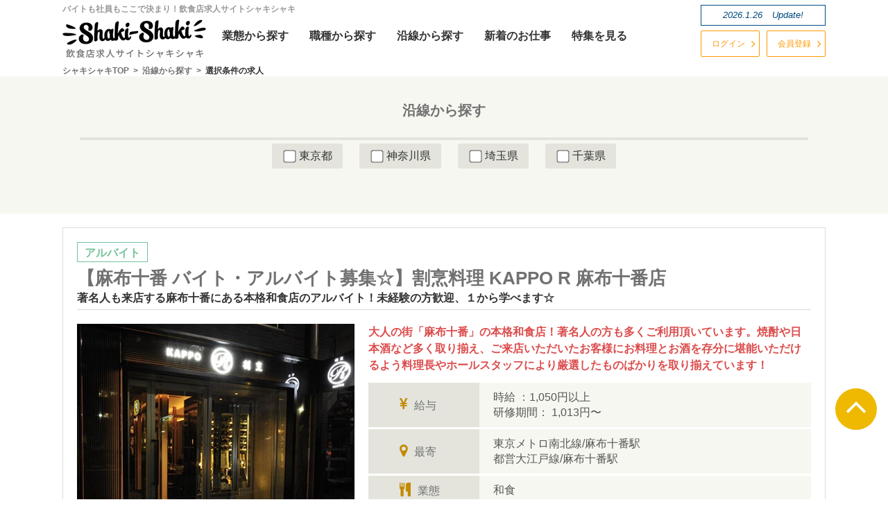

--- FILE ---
content_type: text/html
request_url: https://www.shaki-shaki.com/search-rail/index.php?pg=2
body_size: 9367
content:
<!DOCTYPE html>
<html lang="ja">
<head>
<!-- Google Tag Manager -->
<script>(function(w,d,s,l,i){w[l]=w[l]||[];w[l].push({'gtm.start':
	new Date().getTime(),event:'gtm.js'});var f=d.getElementsByTagName(s)[0],
	j=d.createElement(s),dl=l!='dataLayer'?'&l='+l:'';j.async=true;j.src=
	'https://www.googletagmanager.com/gtm.js?id='+i+dl;f.parentNode.insertBefore(j,f);
	})(window,document,'script','dataLayer','GTM-5DK4ZNN');</script>
	<!-- End Google Tag Manager -->	<meta charset="utf-8">
<title>沿線から探す / 求人採用情報|飲食店求人サイトシャキシャキ</title>
<meta name="keywords" content="沿線,電車,線路,駅,駅名,求人,飲食店">
<meta name="description" content="働きたい飲食店の沿線・駅からアルバイト、パート、社員のお仕事が見つけられます！ / シャキシャキでは飲食店の正社員・アルバイトの募集の他、職種別、エリア別などご希望条件であなたにあった求人を見つけられます">
<meta http-equiv="Content-Script-Type" content="text/javascript">
<!--[if lt IE 9]>
<script src="https://www.shaki-shaki.com/js/html5shiv.min.js"></script>
<![endif]-->
<meta name="viewport" content="width=device-width, initial-scale=1, minimum-scale=1, maximum-scale=1, user-scalable=no">
<link href="https://www.shaki-shaki.com/favicon.ico" rel="shortcut icon" type="image/x-icon" />
<link rel="stylesheet" href="https://www.shaki-shaki.com/css/style.min.css">
<link href="https://netdna.bootstrapcdn.com/font-awesome/4.6.3/css/font-awesome.min.css" rel="stylesheet">
<link rel="stylesheet" href="https://code.jquery.com/ui/1.11.4/themes/smoothness/jquery-ui.min.css">
<script src="https://ajax.googleapis.com/ajax/libs/jquery/1.11.3/jquery.min.js"></script>
<script src="https://ajax.googleapis.com/ajax/libs/jqueryui/1.11.4/jquery-ui.min.js"></script>
<script type="text/javascript" src="https://ajaxzip3.github.io/ajaxzip3.js" charset="UTF-8"></script>
<script type="text/javascript" src="https://www.shaki-shaki.com/js/jquery-ui-timepicker-addon.min.js"></script>
<script type="text/javascript" src="https://www.shaki-shaki.com/js/railroad_cb_user.min.js"></script>
<script type="text/javascript" src="https://www.shaki-shaki.com/js/admin.min.js"></script>
<!-- User Heat Tag -->
<script type="text/javascript">
(function(add, cla){window['UserHeatTag']=cla;window[cla]=window[cla]||function(){(window[cla].q=window[cla].q||[]).push(arguments)},window[cla].l=1*new Date();var ul=document.createElement('script');var tag = document.getElementsByTagName('script')[0];ul.async=1;ul.src=add;tag.parentNode.insertBefore(ul,tag);})('//uh.nakanohito.jp/uhj2/uh.js', '_uhtracker');_uhtracker({id:'uhOWFENBty'});
</script>
<!-- End User Heat Tag -->
<script>
  (function(i,s,o,g,r,a,m){i['GoogleAnalyticsObject']=r;i[r]=i[r]||function(){
  (i[r].q=i[r].q||[]).push(arguments)},i[r].l=1*new Date();a=s.createElement(o),
  m=s.getElementsByTagName(o)[0];a.async=1;a.src=g;m.parentNode.insertBefore(a,m)
  })(window,document,'script','https://www.google-analytics.com/analytics.js','ga');
  ga('create', 'UA-79514156-1', 'auto');
  ga('send', 'pageview');
</script>
</head>
<body id="sub" class="drawer drawer--right">
<!-- Google Tag Manager (noscript) -->
<noscript><iframe src="https://www.googletagmanager.com/ns.html?id=GTM-5DK4ZNN"
height="0" width="0" style="display:none;visibility:hidden"></iframe></noscript>
<!-- End Google Tag Manager (noscript) --><header class="global-head clearfix" role="banner">
    <button type="button" class="drawer-toggle drawer-hamburger pc-none"> <span class="sr-only">toggle navigation</span> <span class="drawer-hamburger-icon"></span>menu </button>
    <nav class="drawer-nav" role="navigation pc-none">
        <ul class="drawer-menu clearfix">
            <li class="sp-log"><a class="drawer-menu-item" href="https://www.shaki-shaki.com/mypage/login/">ログイン</a></li>
            <li class="sp-reg"><a class="drawer-menu-item" href="https://www.shaki-shaki.com/member/">会員登録</a></li>
            <li class="fw-search">
                <form class="sp-menu-form" action="https://www.shaki-shaki.com/search-result/" method="post">
                    <input placeholder="例）恵比寿　バイト　カフェ" name="s[q]" type="serch">
                    <input class="btn" type="submit" value="検索">
                    <input name="s[submit]" value="この条件で検索する" type="hidden">
                </form>
            </li>
            <li><a class="drawer-menu-item" href="https://www.shaki-shaki.com/search-job-part/">バイトから探す</a></li>
            <li><a class="drawer-menu-item" href="https://www.shaki-shaki.com/search-job-staff/">社員から探す</a></li>
            <li><a class="drawer-menu-item" href="https://www.shaki-shaki.com/search-shop/">業態から探す</a></li>
            <li><a class="drawer-menu-item" href="https://www.shaki-shaki.com/search-job/">職種から探す</a></li>
            <li><a class="drawer-menu-item" href="https://www.shaki-shaki.com/search-rail/">沿線から探す</a></li>
            <li><a class="drawer-menu-item" href="https://www.shaki-shaki.com/new/">新着のお仕事</a></li>
            <li><a class="drawer-menu-item" href="https://www.shaki-shaki.com/feature-job/">特集を見る</a></li>
            <li><a class="drawer-menu-item" href="https://www.shaki-shaki.com/zone/tokyo/">東京都から探す</a></li>
            <li><a class="drawer-menu-item" href="https://www.shaki-shaki.com/zone/kanagawa/">神奈川県から探す</a></li>
            <li><a class="drawer-menu-item" href="https://www.shaki-shaki.com/zone/chiba/">千葉県から探す</a></li>
            <li><a class="drawer-menu-item" href="https://www.shaki-shaki.com/zone/saitama/">埼玉県から探す</a></li>
            <li><a class="drawer-menu-item" href="https://www.shaki-shaki.com/mypage/">マイページ</a></li>
        </ul>
    </nav>
    <!-- .drawer-nav end -->
    <div class="wrapper">
        <div class="g-header-top clearfix">
            <div id="top">バイトも社員もここで決まり！飲食店求人サイトシャキシャキ</div>

        </div>
        <!--.g-header-top end-->
        <div class="g-header-bottom clearfix">
            <p class="logo"> <a href="https://www.shaki-shaki.com/"><img src="https://www.shaki-shaki.com/images/logo_new.png" srcset="https://www.shaki-shaki.com/images/logo_new_bg.png 2x" alt="飲食店求人サイトシャキシャキ"></a> </p>
            <nav class="gnav-outer sp-none">
                <ul class="gnav clearfix">
                    <li class="nav-gyoushu"><a href="https://www.shaki-shaki.com/search-shop/"><span>業態</span>から探す</a></li>
                    <li class="nav-shokushu"><a href="https://www.shaki-shaki.com/search-job/"><span>職種</span>から探す</a></li>
                    <li class="nav-ensen"><a href="https://www.shaki-shaki.com/search-rail/"><span>沿線</span>から探す</a></li>
                    <li class="nav-shinchaku"><a href="https://www.shaki-shaki.com/new/"><span>新着</span>のお仕事</a></li>
                    <li class="nav-tokushu"><a href="https://www.shaki-shaki.com/feature-job/"><span>特集を見る</span></a></li>
                </ul>
            </nav>
        </div>
        <!--.g-header-bottom end -->
        <div class="g-header-right">
            <p class="update sp-none"><span>2026.1.26</span>　Update!</p>
            <ul class="g-header-btn clearfix sp-none">
                <li class="login"><a href="https://www.shaki-shaki.com/mypage/login/">ログイン</a></li>
                <li class="reg"><a href="https://www.shaki-shaki.com/member/">会員登録</a></li>
            </ul>
        </div>
<div class="breadcrumb">    <div itemscope itemtype="http://data-vocabulary.org/Breadcrumb">        <a href="/" itemprop="url"><span itemprop="title">シャキシャキTOP</span></a>    </div>    <div itemscope itemtype="http://data-vocabulary.org/Breadcrumb">        <a href="/search-rail/" itemprop="url"><span itemprop="title">沿線から探す</span></a>    </div>    <div itemscope itemtype="http://data-vocabulary.org/Breadcrumb">        <span itemprop="title">選択条件の求人</span>    </div></div>    </div>
</header>

<div class="sub-contents search-rail">
<h1 class="search-ensen-hx01">沿線から探す</h1>
<div class="contents-wrap">
<section class="pad-inside-2-per">

<form action="https://www.shaki-shaki.com/search-rail/" method="post">

<div class="area-inner-search-box">
<div class="half-box">

<div id="railroad_pack">
<div class="railroad">
<select class="hidden" name="form[prefecture_id]" disabled="disabled">
<option value="13" data-pref="東京都">東京都</option>
<option value="14" data-pref="神奈川県">神奈川県</option>
<option value="11" data-pref="埼玉県">埼玉県</option>
<option value="12" data-pref="千葉県">千葉県</option>
</select>
<div class="rail-pref">
<label class="railroad"><input type="checkbox" value="東京都"> 
東京都</label>
<label class="railroad"><input type="checkbox" value="神奈川県"> 
神奈川県</label>
<label class="railroad"><input type="checkbox" value="埼玉県"> 
埼玉県</label>
<label class="railroad"><input type="checkbox" value="千葉県"> 
千葉県</label>
</div>
<div class="rail-lines"></div>
</div>
<div class="railroad"><div class="rail-stations"></div></div>
</div>

</div>
</div>


	<input type="submit" name="s[submit]" value="この条件で検索する" class="area-search-submit">
</form>

</section>
</div><!--sub-contents-->


<script>
railroad_cb();

$('#railroad_pack').on('click change', '[type="checkbox"]', function () {
	var trg_submit_btn = $('.sub-contents.search-rail .pad-inside-2-per input[type="submit"]');
	if ($(this).prop('checked')) {
		$(this).attr({'checked': 'checked'});
	} else {
		$(this).removeAttr('checked');
	}
	$('#railroad_pack').closest('form').on('submit', handler);
	setTimeout(function () {
		var railroadHTML = $('#railroad_pack').html();
		var railroadJSON = $('<textarea id="rr_s" name="rr_s" style="display: none">').text(railroadHTML);
		$('#rr_s').remove();
		$('#railroad_pack').closest('form').append(railroadJSON);
		$('#railroad_pack').closest('form').off('submit', handler);
	}, 1500);

	if ($('#railroad_pack [type="checkbox"]:checked').length) {
//		trg_submit_btn.css({'opacity': '1.0'});
		trg_submit_btn.fadeIn(300);
		$('.sub-contents.search-rail .pad-inside-2-per input[type="submit"]').off('click');
//		trg_submit_btn.off('submit', handler);
	} else {
//		trg_submit_btn.css({'opacity': '0'});
		trg_submit_btn.fadeOut(0);
//		trg_submit_btn.on('submit', handler);
	}
});


// session and query check
var rr_check_flag = false;


// speedtest and rr_check_fnc
var speedtest = function() {
	var speed = 20;
	var delay = 600;
	var start = (new Date()).getTime();
	var check_file = location.protocol + '//' + location.hostname + '/images/ensen.png?';
	$.get(check_file + start, function(data) {
		var end = (new Date()).getTime();
		var sec = (end - start) / 1000;
		var bytesPerSec = Math.round(data.length / sec);
		speed = bytesPerSec / 1000;
		if (speed > 1000) delay = 500;
		if (speed < 100) delay = 1500;
		if (speed < 75) delay = 2000;
		if (speed < 50) delay = 3000;
		rr_check_fnc(delay);
	});
};
if (rr_check_flag) {
	speedtest();
	rr_check_flag = false;
}

// railroad data check
var rr_check_fnc = function (delay) {
	delay = delay || 600;
// not exists pref
	var rr_check = setInterval( function () {
		clearInterval(rr_check);

		$('.switch03-reset0').removeClass('switch03-reset0').addClass('switch03-reset');
		$('.switch03').css({'cursor': 'pointer'});

		$('.rail-pref [type="checkbox"]').off('click', handler);
		$('.rail-pref').css({'opacity': '1.0'});
		$('.sub-contents.search-rail .pad-inside-2-per input[type="submit"]').off('submit', handler);
	}, delay);
};
// rr_check_fnc end
</script>
</div>
<div class="wrapper clearfix sub-wrap">


<div class="subwrap">



<div class="sub-contents2">
<div>
<ul class="job-style clearfix">
<li class="job-style-baito">アルバイト</li>
</ul>
<a class="a-wrap" href="https://www.shaki-shaki.com/shop-detail/?r=JB10000272">
<div class="branch-name">
<h2>【麻布十番 バイト・アルバイト募集☆】割烹料理 KAPPO R 麻布十番店</h2>
<h3>著名人も来店する麻布十番にある本格和食店のアルバイト！未経験の方歓迎、１から学べます☆</h3>
</div>
<img src="https://www.shaki-shaki.com/upload/10000272main.jpg" alt="【麻布十番 バイト・アルバイト募集☆】割烹料理 KAPPO R 麻布十番店 main image" class="sub-contents2-img">
<p class="sub-pr01">大人の街「麻布十番」の本格和食店！著名人の方も多くご利用頂いています。焼酎や日本酒など多く取り揃え、ご来店いただいたお客様にお料理とお酒を存分に堪能いただけるよう料理長やホールスタッフにより厳選したものばかりを取り揃えています！</p>
</a>
</div><!--clearfix-->
<table class="sub-contents2-tbl">
<tr>
<th><span><i class="fa fa-jpy"></i></span><span class="small">給与</span></th>
<td>時給  ：1,050円以上<br />
研修期間： 1,013円〜</td>
</tr>
<tr>
<th><span><i class="fa fa-map-marker"></i></span><span class="small">最寄</span></th>
<td>
東京メトロ南北線/麻布十番駅<br />都営大江戸線/麻布十番駅<br /></td>
</tr>
<tr>
<th><span><i class="fa fa-cutlery"></i></span><span class="small">業態</span></th>
<td>
和食 </td>
</tr>
</table>

	<ul class="sub-contents2-btn three clearfix">
	<li class="detail-btn"><a href="https://www.shaki-shaki.com/shop-detail/?r=JB10000272">詳細を見る</a></li>
	</ul>
</div><!--sub-contents2-->

<div class="sub-contents2">
<div>
<ul class="job-style clearfix">
<li class="job-style-baito">アルバイト</li>
</ul>
<a class="a-wrap" href="https://www.shaki-shaki.com/shop-detail/?r=JB10000311">
<div class="branch-name">
<h2>【恵比寿 バイト・社員募集☆】ダイニングバー レストラン サクラ Sacra</h2>
<h3>恵比寿で言わずと知れた人気店”Sacra”新しい仲間を募集します♪</h3>
</div>
<img src="https://www.shaki-shaki.com/upload/10000311main.jpg" alt="【恵比寿 バイト・社員募集☆】ダイニングバー レストラン サクラ Sacra main image" class="sub-contents2-img">
<p class="sub-pr01">恵比寿飲食店街の中心地に位置するオレンジ色に暖かく浮き立つ外装のお店です。“グローバルな雰囲気漂う和・洋の融合“をコンセプトにニューヨークにある和のレストランをイメージしています！</p>
</a>
</div><!--clearfix-->
<table class="sub-contents2-tbl">
<tr>
<th><span><i class="fa fa-jpy"></i></span><span class="small">給与</span></th>
<td>時給  ：1,050円以上<br />
研修期間： 1,013円〜</td>
</tr>
<tr>
<th><span><i class="fa fa-map-marker"></i></span><span class="small">最寄</span></th>
<td>
JR山手線/恵比寿駅<br />東京メトロ日比谷線/恵比寿駅<br /></td>
</tr>
<tr>
<th><span><i class="fa fa-cutlery"></i></span><span class="small">業態</span></th>
<td>
和食 </td>
</tr>
</table>

	<ul class="sub-contents2-btn three clearfix">
	<li class="detail-btn"><a href="https://www.shaki-shaki.com/shop-detail/?r=JB10000311">詳細を見る</a></li>
	</ul>
</div><!--sub-contents2-->

<div class="sub-contents2">
<div>
<ul class="job-style clearfix">
<li class="job-style-seishain">正社員</li>
</ul>
<a class="a-wrap" href="https://www.shaki-shaki.com/shop-detail/?r=JB10000316">
<div class="branch-name">
<h2>【恵比寿 バイト・社員募集】割烹料理 KAPPO R 恵比寿店</h2>
<h3>水炊きが名物の本格和食、経験者優遇いたします☆アットホームで働き易い職場です。</h3>
</div>
<img src="https://www.shaki-shaki.com/upload/10000316main.jpg" alt="【恵比寿 バイト・社員募集】割烹料理 KAPPO R 恵比寿店 main image" class="sub-contents2-img">
<p class="sub-pr01">料理人が手間ひまかけて作り上げる本格的な和食,<br />
名物の水炊き鍋と、海鮮、牛サーロイン、地鶏の炭火焼が自慢のお店です！お洒落なオープンキッチンとゆったり寛げる個室空間が人気で著名人の方にもご利用頂いています！</p>
</a>
</div><!--clearfix-->
<table class="sub-contents2-tbl">
<tr>
<th><span><i class="fa fa-jpy"></i></span><span class="small">給与</span></th>
<td>店長候補・マネージャー候補 ：月給32万～50万<br />
サービス・ホール      ：月給25万～40万<br />
料理長候補         ：月給32万～60万<br />
調理スタッフ        ：月給25万～40万</td>
</tr>
<tr>
<th><span><i class="fa fa-map-marker"></i></span><span class="small">最寄</span></th>
<td>
JR山手線/恵比寿駅<br />東京メトロ日比谷線/恵比寿駅<br /></td>
</tr>
<tr>
<th><span><i class="fa fa-cutlery"></i></span><span class="small">業態</span></th>
<td>
和食 </td>
</tr>
</table>

	<ul class="sub-contents2-btn three clearfix">
	<li class="detail-btn"><a href="https://www.shaki-shaki.com/shop-detail/?r=JB10000316">詳細を見る</a></li>
	</ul>
</div><!--sub-contents2-->

<div class="sub-contents2">
<div>
<ul class="job-style clearfix">
<li class="job-style-baito">アルバイト</li>
</ul>
<a class="a-wrap" href="https://www.shaki-shaki.com/shop-detail/?r=JB10000257">
<div class="branch-name">
<h2>【麻布十番 バイト・アルバイト募集☆】炭火焼肉 兜</h2>
<h3>麻布十番　空間と素材にこだわる高級焼肉でバイト募集☆美味しいマカナイ付き◎</h3>
</div>
<img src="https://www.shaki-shaki.com/upload/10000257main.jpg" alt="【麻布十番 バイト・アルバイト募集☆】炭火焼肉 兜 main image" class="sub-contents2-img">
<p class="sub-pr01">まずは、初歩的な業務から始めていただきますので、未経験の方でもご安心ください！徐々に業務を覚えていただき、お客様に喜ばれるようなあなたなりの接客を実践してください！</p>
</a>
</div><!--clearfix-->
<table class="sub-contents2-tbl">
<tr>
<th><span><i class="fa fa-jpy"></i></span><span class="small">給与</span></th>
<td>時給  ：1,050円以上<br />
研修期間： 1,013円〜</td>
</tr>
<tr>
<th><span><i class="fa fa-map-marker"></i></span><span class="small">最寄</span></th>
<td>
東京メトロ南北線/麻布十番駅<br />都営大江戸線/麻布十番駅<br /></td>
</tr>
<tr>
<th><span><i class="fa fa-cutlery"></i></span><span class="small">業態</span></th>
<td>
焼肉/韓国料理 </td>
</tr>
</table>

	<ul class="sub-contents2-btn three clearfix">
	<li class="detail-btn"><a href="https://www.shaki-shaki.com/shop-detail/?r=JB10000257">詳細を見る</a></li>
	</ul>
</div><!--sub-contents2-->

<div class="sub-contents2">
<div>
<ul class="job-style clearfix">
<li class="job-style-seishain">正社員</li>
</ul>
<a class="a-wrap" href="https://www.shaki-shaki.com/shop-detail/?r=JB10000315">
<div class="branch-name">
<h2>【恵比寿 バイト・社員募集☆】ダイニングバー レストラン サクラ Sacra</h2>
<h3>恵比寿の人気店”Sacra”多店舗展開に向けて積極採用中です！経験者優遇いたします☆</h3>
</div>
<img src="https://www.shaki-shaki.com/upload/10000315main.jpg" alt="【恵比寿 バイト・社員募集☆】ダイニングバー レストラン サクラ Sacra main image" class="sub-contents2-img">
<p class="sub-pr01">恵比寿飲食店街の中心地に位置するオレンジ色に暖かく浮き立つ外装のお店です。“グローバルな雰囲気漂う和・洋の融合“をコンセプトにニューヨークにある和のレストランをイメージしています！</p>
</a>
</div><!--clearfix-->
<table class="sub-contents2-tbl">
<tr>
<th><span><i class="fa fa-jpy"></i></span><span class="small">給与</span></th>
<td>店長候補・マネージャー候補 ：月給35万～50万<br />
サービス・ホール      ：月給25万～40万<br />
料理長候補         ：月給35万～60万<br />
調理スタッフ        ：月給25万～40万</td>
</tr>
<tr>
<th><span><i class="fa fa-map-marker"></i></span><span class="small">最寄</span></th>
<td>
JR山手線/恵比寿駅<br />東京メトロ日比谷線/恵比寿駅<br /></td>
</tr>
<tr>
<th><span><i class="fa fa-cutlery"></i></span><span class="small">業態</span></th>
<td>
和食 </td>
</tr>
</table>

	<ul class="sub-contents2-btn three clearfix">
	<li class="detail-btn"><a href="https://www.shaki-shaki.com/shop-detail/?r=JB10000315">詳細を見る</a></li>
	</ul>
</div><!--sub-contents2-->

<div class="sub-contents2">
<div>
<ul class="job-style clearfix">
<li class="job-style-baito">アルバイト</li>
</ul>
<a class="a-wrap" href="https://www.shaki-shaki.com/shop-detail/?r=JB10000899">
<div class="branch-name">
<h2>お洒落な鉄板焼きのお店でバイト・パート募集 アイアンマン二子玉川</h2>
<h3>【二子玉川駅 バイト募集☆】カジュアル鉄板焼きアイアンマン の求人情報</h3>
</div>
<img src="https://www.shaki-shaki.com/upload/10000899main.jpg" alt="お洒落な鉄板焼きのお店でバイト・パート募集 アイアンマン二子玉川 main image" class="sub-contents2-img">
<p class="sub-pr01">二子玉川駅4分、A5和牛ステーキのカジュアル鉄板焼店「アイアンマン」でアルバイト・パートスタッフを募集します！元気なスタッフが多く、おしゃれで活気のあるお店です。素敵なお店を一緒に作ってくださる方お待ちしております。女性スタッフ積極採用中、自慢の味のお酒・料理で、常連のお客様も多くいらっしゃいます。アットホームな職場で安心して働ける環境です。</p>
</a>
</div><!--clearfix-->
<table class="sub-contents2-tbl">
<tr>
<th><span><i class="fa fa-jpy"></i></span><span class="small">給与</span></th>
<td>時給 1,100円〜1,200円<br />
研修期間 50時間程度<br />
研修期間中給与 1,013円</td>
</tr>
<tr>
<th><span><i class="fa fa-map-marker"></i></span><span class="small">最寄</span></th>
<td>
東急大井町線/二子玉川駅<br />東急田園都市線/二子玉川駅<br /></td>
</tr>
<tr>
<th><span><i class="fa fa-cutlery"></i></span><span class="small">業態</span></th>
<td>
ステーキ/鉄板焼き </td>
</tr>
</table>

	<ul class="sub-contents2-btn three clearfix">
	<li class="detail-btn"><a href="https://www.shaki-shaki.com/shop-detail/?r=JB10000899">詳細を見る</a></li>
	</ul>
</div><!--sub-contents2-->

<div class="sub-contents2">
<div>
<ul class="job-style clearfix">
<li class="job-style-baito">アルバイト</li>
</ul>
<a class="a-wrap" href="https://www.shaki-shaki.com/shop-detail/?r=JB10000275">
<div class="branch-name">
<h2>【西麻布 バイト・アルバイト募集】割烹料理 KAPPO R 西麻布店</h2>
<h3>著名人も来店する和食と鉄板料理の人気店☆ワンランク上の接客を学べます。</h3>
</div>
<img src="https://www.shaki-shaki.com/upload/10000275main.jpg" alt="【西麻布 バイト・アルバイト募集】割烹料理 KAPPO R 西麻布店 main image" class="sub-contents2-img">
<p class="sub-pr01">和食と鉄板料理のお店です♪著名人の方も多くご利用頂いています。焼酎や日本酒など多く取り揃え、ご来店いただいたお客様にお料理とお酒を存分に堪能いただけるよう料理長やホールスタッフにより厳選したものばかりを取り揃えています！</p>
</a>
</div><!--clearfix-->
<table class="sub-contents2-tbl">
<tr>
<th><span><i class="fa fa-jpy"></i></span><span class="small">給与</span></th>
<td>時給  ：1,050円以上<br />
研修期間： 1,013円〜</td>
</tr>
<tr>
<th><span><i class="fa fa-map-marker"></i></span><span class="small">最寄</span></th>
<td>
東京メトロ日比谷線/六本木駅<br />都営大江戸線/六本木駅<br /></td>
</tr>
<tr>
<th><span><i class="fa fa-cutlery"></i></span><span class="small">業態</span></th>
<td>
和食 日本料理/郷土料理 </td>
</tr>
</table>

	<ul class="sub-contents2-btn three clearfix">
	<li class="detail-btn"><a href="https://www.shaki-shaki.com/shop-detail/?r=JB10000275">詳細を見る</a></li>
	</ul>
</div><!--sub-contents2-->

<div class="sub-contents2">
<div>
<ul class="job-style clearfix">
<li class="job-style-baito">アルバイト</li>
</ul>
<a class="a-wrap" href="https://www.shaki-shaki.com/shop-detail/?r=JB10000253">
<div class="branch-name">
<h2>【恵比寿 バイト・ 社員募集】和食ダイニングバー 京 restaurant Ubcra</h2>
<h3>『京レストラン』スタイリッシュな外観。本格和食でバイト募集。未経験でも丁寧に教えます◎</h3>
</div>
<img src="https://www.shaki-shaki.com/upload/10000253main.jpg" alt="【恵比寿 バイト・ 社員募集】和食ダイニングバー 京 restaurant Ubcra main image" class="sub-contents2-img">
<p class="sub-pr01">京レストラン『Ubcra』オシャレなガラス張りの外観、有名人も来店する恵比寿の代表的なお店です。京都から直送された食材を使用し美味しいヘルシーな料理を提供する本格的なお店で働きませんか？</p>
</a>
</div><!--clearfix-->
<table class="sub-contents2-tbl">
<tr>
<th><span><i class="fa fa-jpy"></i></span><span class="small">給与</span></th>
<td>時給  ：1,050円以上<br />
研修期間： 1,013円〜</td>
</tr>
<tr>
<th><span><i class="fa fa-map-marker"></i></span><span class="small">最寄</span></th>
<td>
東京メトロ日比谷線/恵比寿駅<br />JR山手線/恵比寿駅<br /></td>
</tr>
<tr>
<th><span><i class="fa fa-cutlery"></i></span><span class="small">業態</span></th>
<td>
和食 その他 </td>
</tr>
</table>

	<ul class="sub-contents2-btn three clearfix">
	<li class="detail-btn"><a href="https://www.shaki-shaki.com/shop-detail/?r=JB10000253">詳細を見る</a></li>
	</ul>
</div><!--sub-contents2-->

<div class="sub-contents2">
<div>
<ul class="job-style clearfix">
<li class="job-style-seishain">正社員</li>
</ul>
<a class="a-wrap" href="https://www.shaki-shaki.com/shop-detail/?r=JB10000254">
<div class="branch-name">
<h2>【恵比寿 バイト・ 社員募集】和食ダイニングバー 京 restaurant Ubcra</h2>
<h3>『京レストラン』本格和食、恵比寿のスタイリッシュ店舗。待遇も良く安心して働けます◎</h3>
</div>
<img src="https://www.shaki-shaki.com/upload/10000254main.jpg" alt="【恵比寿 バイト・ 社員募集】和食ダイニングバー 京 restaurant Ubcra main image" class="sub-contents2-img">
<p class="sub-pr01">京レストラン『Ubcra』オシャレなガラス張りの外観、有名人も来店する恵比寿の代表的なお店です。京をコンセプトに職人が技を惜しみなく振舞った和食が支持されている人気店です！</p>
</a>
</div><!--clearfix-->
<table class="sub-contents2-tbl">
<tr>
<th><span><i class="fa fa-jpy"></i></span><span class="small">給与</span></th>
<td>店長候補・マネージャー：月給35万〜50万<br />
サービス・ホール   ：月給25万〜40万<br />
料理長候補      ：月給35万〜60万<br />
調理スタッフ     ：月給25万〜40万</td>
</tr>
<tr>
<th><span><i class="fa fa-map-marker"></i></span><span class="small">最寄</span></th>
<td>
JR山手線/恵比寿駅<br />東京メトロ日比谷線/恵比寿駅<br /></td>
</tr>
<tr>
<th><span><i class="fa fa-cutlery"></i></span><span class="small">業態</span></th>
<td>
和食 その他 </td>
</tr>
</table>

	<ul class="sub-contents2-btn three clearfix">
	<li class="detail-btn"><a href="https://www.shaki-shaki.com/shop-detail/?r=JB10000254">詳細を見る</a></li>
	</ul>
</div><!--sub-contents2-->

<div class="sub-contents2">
<div>
<ul class="job-style clearfix">
<li class="job-style-baito">アルバイト</li>
</ul>
<a class="a-wrap" href="https://www.shaki-shaki.com/shop-detail/?r=JB10000256">
<div class="branch-name">
<h2>【恵比寿 バイト・社員大募集】創作ダイニングバー ヤミツキヤ</h2>
<h3>恵比寿のスタイリッシュなニンニクとショウガを使った料理のお店、ホール、キッチンを募集☆</h3>
</div>
<img src="https://www.shaki-shaki.com/upload/10000256main.jpg" alt="【恵比寿 バイト・社員大募集】創作ダイニングバー ヤミツキヤ main image" class="sub-contents2-img">
<p class="sub-pr01">ニンニクとショウガを使った料理がメインの新しいコンセプトの居酒屋です。店内はスタリッシュなイメージで20代～30代のお客様が多く活気が溢れています！未経験でも先輩が丁寧に指導してくれます☆</p>
</a>
</div><!--clearfix-->
<table class="sub-contents2-tbl">
<tr>
<th><span><i class="fa fa-jpy"></i></span><span class="small">給与</span></th>
<td>時給  ：1,050円以上<br />
研修期間： 1,013円〜</td>
</tr>
<tr>
<th><span><i class="fa fa-map-marker"></i></span><span class="small">最寄</span></th>
<td>
JR山手線/恵比寿駅<br />東京メトロ日比谷線/恵比寿駅<br /></td>
</tr>
<tr>
<th><span><i class="fa fa-cutlery"></i></span><span class="small">業態</span></th>
<td>
居酒屋 </td>
</tr>
</table>

	<ul class="sub-contents2-btn three clearfix">
	<li class="detail-btn"><a href="https://www.shaki-shaki.com/shop-detail/?r=JB10000256">詳細を見る</a></li>
	</ul>
</div><!--sub-contents2-->

<div class="paginate-wrap">
<ul class="paginate clearfix">
<li class="paginate-btn-back previous"><a href="index.php?pg=1" title="previous page">&lt;&lt;</a></li>
<li><a href="index.php?pg=1" title="page 1">1</a></li><li><span class="current">2</span></li><li><a href="index.php?pg=3" title="page 3">3</a></li><li><a href="index.php?pg=4" title="page 4">4</a></li><li><a href="index.php?pg=5" title="page 5">5</a></li><li class="paginate-btn-next next"><a href="index.php?pg=3" title="next page">&gt;&gt;</a></li>
</ul>
</div><!--page-wrap-->

</div><!--subwrap メインコンテンツ終わり-->

<section class="sidebar02">
	<div class="wrapper clearfix">
	</div>
</section>

</div><!--wrapper-->

<footer>
    <!--PC用footer-->
    <nav class="footer-top clearfix sp-none">
        <div class="wrapper clearfix">
            <dl>
                <dt>ご利用について</dt>
                <dd>
                    <ul>
                        <li><a href="https://www.shaki-shaki.com/member/">初めての方－会員登録</a></li>
                        <li><a href="https://www.shaki-shaki.com/mypage/login/">会員の方－ログイン</a></li>
                        <li><a href="https://www.shaki-shaki.com/faq/">よくあるご質問</a></li>
                        <li><a href="https://www.shaki-shaki.com/privacy/">プライバシーポリシー</a></li>
                        <li><a href="https://www.shaki-shaki.com/terms/">サイト利用規約</a></li>
                    </ul>
                </dd>
            </dl>
            <dl>
                <dt>仕事を探す</dt>
                <dd>
                    <ul>
                        <li><a href="https://www.shaki-shaki.com/search-job-part/">バイトから探す</a></li>
                        <li><a href="https://www.shaki-shaki.com/search-job-staff/">社員から探す</a></li>
                        <li><a href="https://www.shaki-shaki.com/search-rail/">沿線から探す</a></li>
                        <li><a href="https://www.shaki-shaki.com/search-shop/">業態から探す</a></li>
                        <li><a href="https://www.shaki-shaki.com/search-job/">職種から探す</a></li>
                        <li><a href="https://www.shaki-shaki.com/new/">新着のお仕事</a></li>
                    </ul>
                </dd>
            </dl>
            <dl>
                <dt>企業情報</dt>
                <dd>
                    <ul>
                        <!-- <li><a href="https://www.shaki-shaki.com/press/">シャキシャキプレス</a></li> -->
                        <!--    <li><a href="https://www.shaki-shaki.com/trend/">飲食店トレンド</a></li>-->
                        <li><a href="https://www.shaki-shaki.com/company/">運営企業情報</a></li>
                        <li><a href="https://www.shaki-shaki.com/sitemap/">主要サイトマップ</a></li>
                        <li><a href="https://www.shaki-shaki.com/recruit/contact/">お問い合わせ</a></li>
                    </ul>
                </dd>
            </dl>
            <dl>
                <dt>求人掲載企業様へ</dt>
                <dd>
                    <ul>
                        <li><a href="https://www.shaki-shaki.com/mypage-c/" target="_blank">企業様マイページ - ログイン</a></li>
                    </ul>
                </dd>
            </dl>
            <ul class="lp-link sp-none">
                <li>
                <a href="https://www.shaki-shaki.com/recruit/" target="_blank">求人掲載をご検討の企業様</a></li>
            </ul>
            <ul class="sns">
                <li><a href="https://twitter.com/ShakiShaki_PR" title="Twitter" alt="Twitter" target="_blank"><i class="fa fa-twitter"></i></a></li>
                <li><a href="https://www.facebook.com/shakishaki.PR" title="Facebook" alt="Facebook" target="_blank"><i class="fa fa-facebook-official"></i></a></li>
                <li><a href="https://www.instagram.com/shakishaki_pr" title="Instagram" alt="Instagram" target="_blank"><i class="fa fa-instagram"></i></a></li>
            </ul>
            <p id="page-top" class="sp-none page-top"><a href=""><i class="fa fa-angle-up" aria-hidden="true"></i></a></p>
        </div>
    </nav>
    <!--footer-top-->

    <!--スマートフォン用footer-->
    <nav class="footer-top clearfix pc-none">
        <div class="wrapper">
            <p class="page-top"><a href="">トップへ戻る</a></p>
            <ul>
                <li><a href="https://www.shaki-shaki.com/terms/">サイト利用規約</a></li>
                <li><a href="https://www.shaki-shaki.com/contact/">お問い合わせ</a></li>
                <li><a href="https://www.shaki-shaki.com/privacy/">プライバシーポリシー</a></li>
                <li><a href="https://www.shaki-shaki.com/recruit/">求人掲載をご検討の企業様</a></li>
            </ul>
            <ul class="sns">
                <li><a href="https://twitter.com/ShakiShaki_PR" title="Twitter" alt="Twitter" target="_blank"><i class="fa fa-twitter"></i></a></li>
                <li><a href="https://www.facebook.com/shakishaki.PR" title="Facebook" alt="Facebook" target="_blank"><i class="fa fa-facebook-official"></i></a></li>
                <li><a href="https://www.instagram.com/shakishaki_pr" title="Instagram" alt="Instagram" target="_blank"><i class="fa fa-instagram"></i></a></li>
            </ul>
        </div>
    </nav>
    <!--footer-top-->

    <div class="footer-bottom">
        <div class="wrapper">
            <div class="footer-bottom-left"></div>
            <div class="footer-bottom-right">
                <div><img src="https://www.shaki-shaki.com/images/logo-footer.png" alt="飲食店求人サイトシャキシャキ"></div>
                <p class="copy">(C) 2026 MOTORE Co.,Ltd. All rights reserved.</p>
            </div>
        </div>
        <!--wrapper-->
    </div>
    <!--footer-bottom-->
</footer>

<link href="https://netdna.bootstrapcdn.com/font-awesome/4.6.3/css/font-awesome.min.css" rel="stylesheet">
<link rel="stylesheet" href="https://www.shaki-shaki.com/css/jquery-ui.min.css">
<script src="https://www.shaki-shaki.com/js/slick.min.js"></script>
<!--sp_menu-->
<script src="https://cdnjs.cloudflare.com/ajax/libs/iScroll/5.1.3/iscroll.min.js"></script>
<!-- drawer.js -->
<script src="https://cdnjs.cloudflare.com/ajax/libs/drawer/3.1.0/js/drawer.min.js"></script>
<script src="https://www.shaki-shaki.com/js/jquery.inview.min.js"></script>
<script src="https://www.shaki-shaki.com/js/common.min.js"></script>
<script>
$(window).on('load',function() {
	var trg_elments = $('.area-left').find('a');
	var ps_arry = new Array();
	for(var i=0; i<trg_elments.length;i++) {
		var trg_elm = $(trg_elments[i]);
		ps_arry[i] = new Object();
		ps_arry[i]['position'] = trg_elm.position();
		trg_elm.css({'top':(ps_arry[i]['position'].top + 100) + 'px','opacity':'0.0'});
	}

	var elm_move = function(posi,elm,tm) {
		var trg = $(elm);
		var id = setTimeout(function() {
			trg.css({'top':posi['position'].top + 'px','opacity':'1.0'});
		},tm,clearTimeout(id));
	}

	$('.area').on('inview',function(event, isInView,x,y) {
		var base_time = 200;
			if(isInView) {
					for(var i=0; i<trg_elments.length;i++) {
					var ps = ps_arry[i];
					var tg = trg_elments[i];
					var timer = 300 + (base_time*i);
					elm_move(ps,tg,timer);
			}
		} else {
			for(var i=0; i<trg_elments.length;i++) {
				var trg_elm = $(trg_elments[i]);
				trg_elm.css({'top':(ps_arry[i]['position'].top + 100) + 'px','opacity':'0.0'});
			}
		}
	});

});

(function($) {
    $(function() {
        var accordion = $(".accordion-tokucho");
        accordion.each(function () {
            var noTargetAccordion = $(this).siblings(accordion);
            $(this).find(".switch").click(function() {
                $(this).next(".accordion-tokucho-inner").slideToggle();
                $(this).toggleClass("open");
                noTargetAccordion.find(".accordion-inner").slideUp();
                noTargetAccordion.find(".switch").removeClass("open");
            });
            $(this).find(".close").click(function() {
                var targetContentWrap = $(this).parent(".accordion-tokucho-inner");
                $(targetContentWrap).slideToggle();
                $(targetContentWrap).prev(".switch").toggleClass("open");
            });
        });
    
    });
})(jQuery);
</script> 
<script>
$(function(){
 
$(".switch02").click(function(){
    $(this).next(".switch02-inner").slideToggle();
    $(this).next(".switch02-inner").siblings(".switch02-inner").slideUp();
    $(this).toggleClass("open");    
    $(this).siblings(".switch02").removeClass("open");
});
 
});
</script> 
<script>
$(function(){
 
$(".switch03:not(.switch03-reset)").click(function(){
    $(this).next(".switch03-inner").slideToggle();
    $(this).next(".switch03-inner").siblings(".switch03-inner").slideUp();
    $(this).toggleClass("open");
});

$('form').on('click', '.switch03-reset', function(){
    $(this).closest('form').find('.rail-pref [type="checkbox"]:checked').trigger('click');
    $(this).closest('form').find('textarea, :text, select').val('').end().find(':checked').prop('checked', false);
    $(this).closest('form').find('#rr_s').remove();
});
 
});
</script> 
<script>
// Application Mail Form
$(window).load(function () {
	$('li.app-mail-btn').on('click', function () {
		$(this).closest('ul').next('form.memberMailForm').slideToggle();
	});
	$('li.app-btn a.app-submit').on('click', function () {
		$(this).closest('form').submit();
	});
	if ($('form.mailError').length) {
		$('form.mailError').map(function (e) {
			if (e == 0) {
				var targetOffset = $(this).offset().top;
				$('html,body').animate({scrollTop: targetOffset}, 300);
			} else {
				$(this).removeClass('mailError');
			}
		});
	}
});
</script> 
<script>
// Application Mail Form
$(window).load(function () {
	$('button.mail-btn').on('click', function () {
		$(this).closest('div.btn-wrap').next('form.memberMailForm').slideToggle();
	});
	$('li.mail-submit-btn a.mail-submit-submit').on('click', function () {
		$(this).closest('form').submit();
	});
	if ($('form.mailError').length) {
		$('form.mailError').map(function (e) {
			if (e == 0) {
				var targetOffset = $(this).offset().top;
				$('html,body').animate({scrollTop: targetOffset}, 300);
			} else {
				$(this).removeClass('mailError');
			}
		});
	}
});
</script> 


</body>
</html>
